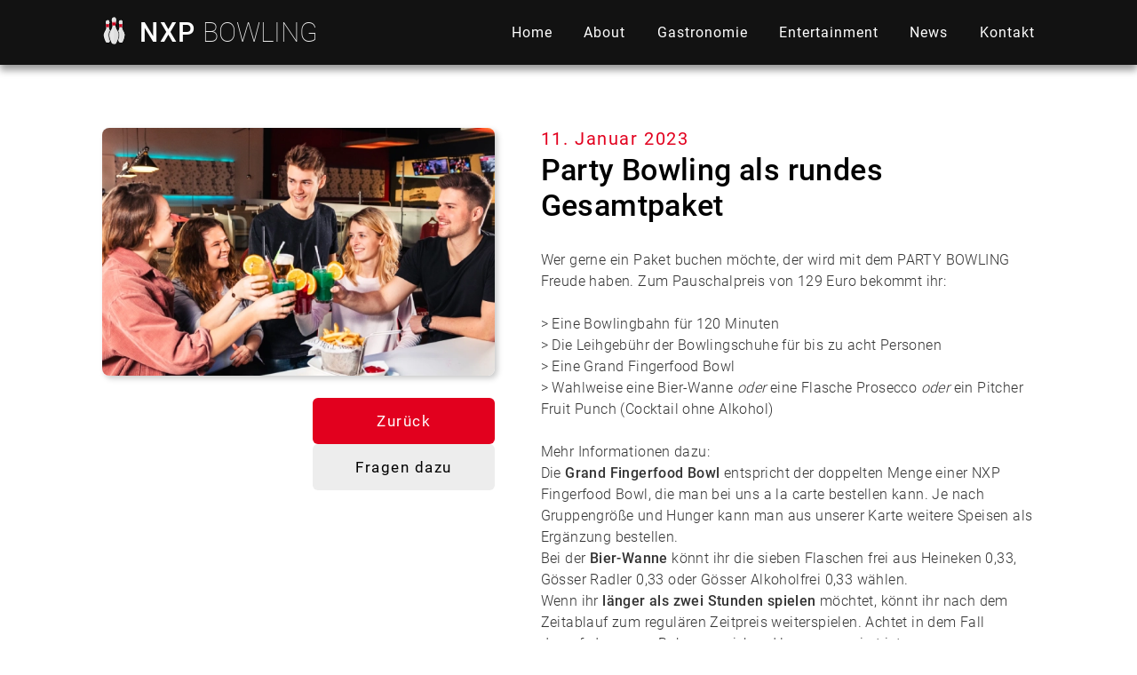

--- FILE ---
content_type: text/html; charset=UTF-8
request_url: https://www.nxp-bowling.at/news/article.php?id=489
body_size: 2157
content:

<!DOCTYPE html>
<html lang="de">

<head>
    <meta charset="utf-8" />
    <meta http-equiv="X-UA-Compatible" content="IE=edge" />
    <title>News Artikel | NXP BOWLING</title>
    <meta name="description" content="Immer die neuesten News Artikel." />
    <meta name="author" content="Lukas Prehl | IT Consulting, Web Design und Development" />
    <meta name="robots" content="index, follow" />
    <meta name="viewport" content="width=device-width, initial-scale=1" />
    <link href="https://www.nxp-bowling.at" rel="canonical" />
    <link rel="stylesheet" href="../style.css" async />
    <link rel="stylesheet" href="./article.css" async />
    <link rel="stylesheet" href="./article.mobile.css" async />
    <link rel="icon" href="../img/favicon.svg" />
<!-- Global site tag (gtag.js) - Google Analytics (pseudonymisiert) -->
<script async src="https://www.googletagmanager.com/gtag/js?id=G-MQ9FFTE2JD&aip=1"></script>
<script>
  window.dataLayer = window.dataLayer || [];
  function gtag(){dataLayer.push(arguments);}
  gtag('js', new Date());

  gtag('config', 'G-MQ9FFTE2JD', {'anonymize_ip':true});
</script>
</head>

<body>
    <div class="container">
        <!-- Navigation Section -->
        <nav class="navbar-subpage">
            <div class="max-width max-width-navbar">
                <div class="nav-logo">
                    <a href="../">
                        <img src="../img/favicon.svg" alt="Bowling Pins Icon" />
                        <span class="company">NXP</span>
                        <span class="subcompany">BOWLING</span>
                    </a>
                </div>
                <ul class="nav-links">
                    <li><a href="../">Home</a></li>
                    <li><a href="../about">About</a></li>
                    <li><a href="../gastronomie">Gastronomie</a></li>
                    <li><a href="../entertainment">Entertainment</a></li>
                    <li><a href="../news">News</a></li>
                    <div class="hidden">
                        <li><a href="../jobs">Jobs</a></li>
                    </div>
                    <li><a href="../kontakt">Kontakt</a></li>
                    <div class="hidden sublinks">
                        <li><a href="../faq">Häufige Fragen</a></li>
                        <li><a href="../hausordnung">hausordnung</a></li>
                        <li><a href="../datenschutz">Datenschutzerklärung</a></li>
                        <li><a href="../impressum">Impressum</a></li>
                    </div>
                </ul>
                <div class="nav-icon">
                    <div class="line1"></div>
                    <div class="line2"></div>
                    <div class="line3"></div>
                </div>
            </div>
        </nav>

        <!-- Article Section -->
        <section class="article">
            <div class="max-width">
                <div class="article-container">
                    <div class="left">
                        <div class="article-aside">
                                                            <img class="article-img" src="img/feiern.webp" alt="feiern.webp" title="Party Bowling als rundes Gesamtpaket" />
														                            <div class="button-50">
                                <button class="primary-btn">
                                    <a onclick="window.history.go(-1); return false;">Zurück</a>
                                </button>
                                <button class="secondary-btn">
                                    <a href="../kontakt">Fragen dazu</a>
                                </button>
                            </div>
                        </div>
                    </div>
                    <div class="right">
                        <h3 class="date red">
                            11. Januar 2023                        </h3>
                        <h1 class="title-sm">Party Bowling als rundes Gesamtpaket</h1>
                        <p class="info-text">Wer gerne ein Paket buchen möchte, der wird mit dem PARTY BOWLING Freude haben. Zum Pauschalpreis von 129 Euro bekommt ihr:<br />
<br />
> Eine Bowlingbahn für 120 Minuten<br />
> Die Leihgebühr der Bowlingschuhe für bis zu acht Personen<br />
> Eine Grand Fingerfood Bowl <br />
> Wahlweise eine Bier-Wanne <i>oder</i> eine Flasche Prosecco <i>oder</i> ein Pitcher Fruit Punch (Cocktail ohne Alkohol)<br />
<br />
Mehr Informationen dazu: <br />
Die <b>Grand Fingerfood Bowl</b> entspricht der doppelten Menge einer NXP Fingerfood Bowl, die man bei uns a la carte bestellen kann. Je nach Gruppengröße und Hunger kann man aus unserer Karte weitere Speisen als Ergänzung bestellen. <br />
Bei der <b>Bier-Wanne</b> könnt ihr die sieben Flaschen frei aus Heineken 0,33, Gösser Radler 0,33 oder Gösser Alkoholfrei 0,33 wählen. <br />
Wenn ihr <b>länger als zwei Stunden spielen</b> möchtet, könnt ihr nach dem Zeitablauf zum regulären Zeitpreis weiterspielen. Achtet in dem Fall darauf, dass eure Bahn ausreichend lange reserviert ist.<br />
<b>Ganz wichtig</b> sagt uns <u>vor dem Aufdrehen der Bahn, dass ihr das Party Bowling Package möchtet.</u> Eine nachträgliche Umwandlung eines Zeitpreises in ein Paket ist leider nicht möglich. Ihr könnt dann auch nicht mehr vom Paket zum Zeitpreis wechseln. Eine Anmerkung in der Reservierung ist hilfreich, entscheidend ist aber, dass ihr vor dem Aufdrehen der Bahn das Paket mit uns besprecht.<br />
<br />
Wenn du ein Party-Bowling-Package reservieren möchtest, rufe uns täglich ab 14:00 Uhr unter 02742-78899 an oder nutze den <a href=http://www.nxp-bowling.at/kalender target=blank>Online-Reservierungskalender</a>. Dabei bitte nicht vergessen: Die Bahn(en) für (mindestens) zwei Stunden reservieren. In der Anmerkung könnt ihr vermerken, dass ihr euch für das Package interessiert. </p>
                    </div>
                </div>
            </div>
        </section>
    </div>
    <script src="../MobileNavigation.js" defer></script>
</body>

</html>

--- FILE ---
content_type: text/css
request_url: https://www.nxp-bowling.at/style.css
body_size: 3716
content:
/* Fonts */
@font-face {
    font-family: "Roboto";
    font-style: normal;
    font-weight: 100;
    font-display: swap;
    src: local(""),
        url("./assets/fonts/roboto-v30-latin-100.woff2") format("woff2"),
        url("./assets/fonts/roboto-v30-latin-100.woff") format("woff");
}
@font-face {
    font-family: "Roboto";
    font-style: normal;
    font-weight: 300;
    font-display: swap;
    src: local(""),
        url("./assets/fonts/roboto-v30-latin-300.woff2") format("woff2"),
        url("./assets/fonts/roboto-v30-latin-300.woff") format("woff");
}
@font-face {
    font-family: "Roboto";
    font-style: normal;
    font-weight: 400;
    font-display: swap;
    src: local(""),
        url("./assets/fonts/roboto-v30-latin-regular.woff2") format("woff2"),
        url("./assets/fonts/roboto-v30-latin-regular.woff") format("woff");
}
@font-face {
    font-family: "Roboto";
    font-style: normal;
    font-weight: 500;
    font-display: swap;
    src: local(""),
        url("./assets/fonts/roboto-v30-latin-500.woff2") format("woff2"),
        url("./assets/fonts/roboto-v30-latin-500.woff") format("woff");
}
@font-face {
    font-family: "Roboto";
    font-style: normal;
    font-weight: 700;
    font-display: swap;
    src: local(""),
        url("./assets/fonts/roboto-v30-latin-700.woff2") format("woff2"),
        url("./assets/fonts/roboto-v30-latin-700.woff") format("woff");
}
@font-face {
    font-family: "Roboto";
    font-style: normal;
    font-weight: 900;
    font-display: swap;
    src: local(""),
        url("./assets/fonts/roboto-v30-latin-900.woff2") format("woff2"),
        url("./assets/fonts/roboto-v30-latin-900.woff") format("woff");
}
@font-face {
    font-family: "Indie Flower";
    font-style: normal;
    font-weight: 400;
    font-display: swap;
    src: local(""),
        url("./assets/fonts/indie-flower-v17-latin-regular.woff2")
            format("woff2"),
        url("./assets/fonts/indie-flower-v17-latin-regular.woff") format("woff");
}

/* Basics */
* {
    margin: 0;
    padding: 0;
    box-sizing: border-box;
    text-decoration: none;
    font-family: "Roboto", sans-serif;
    user-select: text;
}
html {
    scroll-behavior: smooth;
}
body {
    overflow-x: hidden;
}
::selection {
    background-color: #e2001e;
    color: white;
}
.container {
    position: relative;
}
.max-width {
    padding: 0 9vw;
}
.max-width-medium {
    padding: 0 9vw;
}
@media only screen and (min-width: 2400px) {
    .max-width-medium {
        padding: 0 15vw;
    }
}
.max-width-small {
    padding: 0 9vw;
}
@media only screen and (max-width: 992px) {
    .max-width,
    .max-width-small {
        padding: 0 7vw;
    }
}
@media only screen and (min-width: 1700px) {
    .max-width-small {
        padding: 0 15vw;
    }
}

/* Text */
.section-title {
    font-size: 3.5vw;
    font-weight: 600;
    letter-spacing: 1.2px;
    line-height: 1.1;
    margin-bottom: 40px;
    width: 80%;
}
@media only screen and (max-width: 580px) {
    .section-title {
        font-size: 32px;
        width: 100%;
    }
}
@media only screen and (min-width: 580px) and (max-width: 992px) {
    .section-title {
        font-size: calc(51px + 0.390625vw);
        width: 100%;
    }
}
@media only screen and (max-width: 992px) {
    .business-clients .section-title {
        font-size: 28px;
        width: 100%;
    }
}
.w-100 {
    width: 100%;
}
.title {
    font-size: calc(22.3px + 0.390625vw);
    letter-spacing: 1.2px;
    line-height: 1;
    font-weight: 600;
    color: rgba(0, 0, 0, 0.8);
}
@media only screen and (max-width: 580px) {
    .title {
        font-size: 15px;
        letter-spacing: 0.2px;
        line-height: 1;
        font-weight: 600;
        color: rgba(0, 0, 0, 0.8);
    }
}
.title-sm {
    font-size: calc(20px + 0.390625vw);
    font-weight: 500;
    letter-spacing: 0.4px;
    line-height: 1;
    color: rgba(0, 0, 0, 1);
}
.headline-sm {
    font-size: calc(14.4px + 0.390625vw);
    font-weight: 500;
    color: rgba(0, 0, 0, 0.8);
}
@media only screen and (max-width: 992px) {
    .headline-sm {
        font-size: calc(17.5px + 0.390625vw);
    }
}
.headline-md {
    font-size: calc(17.5px + 0.390625vw);
    font-weight: 500;
    letter-spacing: 0.4px;
    color: rgba(0, 0, 0, 0.8);
}
.subheading {
    color: #e2001e;
    font-size: calc(16.3px + 0.390625vw);
    font-weight: 500;
    margin-bottom: 20px;
    letter-spacing: 2.2px;
}
.info-text {
    font-size: calc(11.3px + 0.390625vw);
    font-weight: 300;
    letter-spacing: 0.4px;
    line-height: 1.5;
    color: rgba(0, 0, 0, 0.8);
}
@media only screen and (max-width: 992px) {
    .info-text {
        font-size: 17px;
    }
}
@media only screen and (min-width: 580px) and (max-width: 992px) {
    .hero-subpage .info-text {
        font-size: 20px;
    }
}
@media only screen and (min-width: 992px) {
    .justify {
        text-align: justify;
    }
}
.white {
    color: rgb(225, 225, 225);
}
.red {
    color: #e2001e;
}
.line-2 {
    display: -webkit-box;
    overflow: hidden;
    -webkit-line-clamp: 2;
    -webkit-box-orient: vertical;
}
.line-3 {
    display: -webkit-box;
    overflow: hidden;
    -webkit-line-clamp: 3;
    -webkit-box-orient: vertical;
}
.line-4 {
    display: -webkit-box;
    overflow: hidden;
    -webkit-line-clamp: 4;
    -webkit-box-orient: vertical;
}
.line-6 {
    display: -webkit-box;
    overflow: hidden;
    -webkit-line-clamp: 6;
    -webkit-box-orient: vertical;
}
.line-8 {
    display: -webkit-box;
    overflow: hidden;
    -webkit-line-clamp: 8;
    -webkit-box-orient: vertical;
}

/* Buttons */
button {
    all: unset;
    cursor: pointer;
}
.button-50 {
    display: flex;
    gap: 20px;
}
@media only screen and (max-width: 992px) {
    .button-50 {
        display: block;
        gap: none;
    }
}
@media only screen and (min-width: 992px) and (max-width: 1400px) {
    .button-50 {
        flex-direction: column;
    }
}
@media only screen and (min-width: 1130px) and (max-width: 1400px) {
    #about .button-50,
    .business-clients .button-50 {
        flex-direction: row;
    }
    #about .secondary-btn a,
    .business-clients .secondary-btn a {
        margin-top: 40px;
        margin-bottom: 0;
    }
}
.button-100,
.button-100 .primary-btn {
    width: 100%;
}
.primary-btn {
    margin: 40px 0 15px 0;
}
.primary-btn a {
    display: flex;
    justify-content: center;
    background-color: #e2001e;
    color: #fff;
    font-size: calc(12px + 0.390625vw);
    font-weight: 400;
    letter-spacing: 1.5px;
    width: 100%;
    padding: 16px 48px;
    border-radius: 6px;
    transition: all 0.3s ease;
}
@media only screen and (max-width: 992px) {
    .primary-btn {
        margin-bottom: 0;
    }
    .primary-btn a {
        font-size: 18px;
        width: auto;
    }
}
@media only screen and (min-width: 992px) and (max-width: 1400px) {
    .primary-btn {
        margin-bottom: 0px;
    }
}
@media (hover: hover) {
    .primary-btn a:hover {
        transform: translateY(-5px);
        background-color: #f40d2c;
    }
}
.secondary-btn {
    margin: 40px 0 15px 0;
}
.secondary-btn a {
    display: flex;
    justify-content: center;
    background-color: rgba(194, 194, 194, 0.3);
    color: black;
    font-size: calc(12px + 0.390625vw);
    font-weight: 400;
    letter-spacing: 1.5px;
    width: 100%;
    padding: 16px 48px;
    border-radius: 6px;
    text-align: center;
    transition: all 0.3s ease;
}
@media (hover: hover) {
    .secondary-btn a:hover {
        background-color: #373737;
        transform: translateY(-5px);
        color: white;
    }
}
@media only screen and (max-width: 992px) {
    .secondary-btn {
        display: none;
    }
}
@media only screen and (min-width: 992px) and (max-width: 1400px) {
    .secondary-btn {
        margin-top: 0px;
    }
}

/* Navigation */
.container {
    min-height: 100vh;
}
.navbar {
    position: fixed;
    z-index: 999;
    width: 100vw;
    padding: 3vh 0 6vh;
    height: auto;
    background-color: transparent;
    transition: all 0.3s ease;
}
@media only screen and (max-width: 992px) {
    .navbar {
        padding: 4vh 0;
    }
}
.navbar.sticky {
    padding: 0;
    height: calc(43px + 4.2vh);
    background-color: #121212;
    transition: all 0.5s ease;
    box-shadow: 0 6px 8px 0 rgba(0, 0, 0, 0.4);
}
.max-width-navbar {
    display: flex;
    align-items: center;
    justify-content: space-between;
    height: 100%;
    padding-right: calc(9vw - 10px);
}
.navbar-subpage {
    position: fixed;
    z-index: 999;
    width: 100vw;
    height: calc(43px + 4.2vh);
    background-color: #121212;
    box-shadow: 0 6px 8px 0 rgba(0, 0, 0, 0.4);
    transition: all 0.3s ease;
}
@media only screen and (max-width: 1199px) {
    .navbar-subpage {
        min-height: 75px;
    }
}
.nav-logo {
    display: flex;
    align-items: center;
    justify-content: center;
    z-index: 99;
    font-size: 30px;
}
.nav-logo a {
    display: flex;
}
.nav-logo img {
    width: 27px;
    height: 31px;
    vertical-align: text-bottom;
    margin-right: 15px;
    opacity: 0.9;
}
.company {
    color: white;
    font-weight: 500;
    letter-spacing: 1.5px;
    margin-right: 7px;
}
.subcompany {
    color: rgba(235, 235, 235, 1);
    font-weight: 100;
    letter-spacing: 0.5;
}
.nav-links {
    display: flex;
    list-style: none;
}
.nav-links li a {
    display: inline-block;
    position: relative;
    color: white;
    letter-spacing: 1px;
    font-size: calc(11.3px + 0.390625vw);
    margin-left: 1.2vw;
    padding: 10px;
    text-transform: initial;
    transition: all 0.8s ease;
}
@media (hover: hover) {
    .nav-links li a::after {
        content: "";
        position: absolute;
        width: 100%;
        transform: scaleX(0);
        bottom: 0;
        left: 0;
        height: 3px;
        background-color: #e2001e;
        transition: transform 0.3s ease-out;
    }
    .nav-links li a:hover::after {
        transform: scaleX(1);
        transform-origin: bottom;
    }
}
@media only screen and (min-width: 1199px) {
    .nav-links .hidden {
        display: none;
    }
}
.nav-links .sublinks {
    padding-top: 25px;
    text-align: center;
}
.nav-links .sublinks a {
    color: #888;
    font-size: 15px;
    font-weight: 300;
    text-transform: uppercase;
    padding: 3px;
}
.nav-icon {
    display: none;
}
.nav-icon div {
    width: 25px;
    height: 2.5px;
    background-color: white;
    margin: 5px;
    transition: all 0.2s ease;
}
@media only screen and (max-width: 1199px) {
    .nav-logo {
        transform-origin: left;
        scale: 0.9;
    }
    .nav-links {
        position: absolute;
        right: 0px;
        top: 0vh;
        height: 100vh;
        width: 100vw;
        background-color: black;
        display: flex;
        flex-direction: column;
        align-items: center;
        justify-content: space-between;
        padding: 15vh 0 14vh 0;
        transform: translate(100%);
        transition: transform 0.5s ease;
    }
    .nav-links li {
        opacity: 0;
    }
    .nav-links li a {
        margin-left: 0px;
        font-size: 26px;
        padding: 0px;
    }
    .nav-icon {
        display: block;
    }
}
.nav-active {
    transform: translate(00%);
}
@keyframes navLinkFade {
    from {
        opacity: 0;
    }
    to {
        opacity: 1;
    }
}
.closeNav .line1 {
    transform: rotate(-45deg) translate(-5px, 6px);
}
.closeNav .line2 {
    transform: translate(1000%);
    transition: transform 0.2s ease;
}
.closeNav .line3 {
    transform: rotate(45deg) translate(-5px, -6px);
}

/* ScrollUpBtn */
.scrollUpBtn {
    position: fixed;
    height: 55px;
    width: 55px;
    right: 30px;
    bottom: 20px;
    text-align: center;
    background-color: #e2001e;
    color: white;
    line-height: 40px;
    z-index: 998;
    border-radius: 6px;
    cursor: pointer;
    opacity: 0;
    transform: translateY(100px);
    transition: all 0.3s ease;
}
.scrollUpBtn.show {
    pointer-events: auto;
    opacity: 1;
    transform: translateY(0px);
}
.scrollUpBtn:hover {
    transform: translateY(-5px);
    background-color: #f40d2c;
}
.scrollUpBtn i {
    font-size: 30px;
    height: 100%;
    display: flex;
    align-items: center;
    justify-content: center;
}
@media only screen and (max-width: 580px) {
    .scrollUpBtn {
        display: none;
    }
}

/* Subpage Hero Section */
.hero-subpage {
    background-color: #f9f9f9;
}
.hero-subpage-container {
    display: grid;
    grid-template-columns: 1fr 42%;
    grid-gap: 7%;
    height: 100vh;
    padding-top: calc(43px + 4.2vh);
}
.hero-subpage .left,
.hero-subpage .right {
    display: flex;
    flex-direction: column;
    justify-content: center;
}
@media only screen and (max-width: 992px) {
    .hero-subpage-container {
        grid-template-columns: 1fr;
        height: calc(100vh - 75px);
        padding-top: 75px;
    }
    .hero-subpage .left {
        text-align: center;
    }
    .hero-subpage .right {
        display: none;
    }
}
@media only screen and (max-height: 450px) and (orientation: landscape) {
    .hero-subpage {
        padding-top: 75px;
    }
    .hero-subpage-container {
        grid-template-columns: 1fr;
        height: min-content;
        padding: 70px 0 80px;
    }
}
.hero-img-container {
    position: relative;
    width: 34.5vw;
    height: 75vh;
}
.hero-img {
    width: 34.5vw;
    height: 75vh;
    border-radius: 16px;
    object-fit: cover;
    object-position: 70%;
}
.arrows {
    display: flex;
    justify-content: space-between;
    position: absolute;
    left: 15px;
    right: 15px;
    top: 50%;
    transform: translateY(-50%);
}
.arrows i {
    /* color: rgba(255, 255, 255, 0.25); */
    color: rgba(255, 255, 255, 0.6);
    transition: all 0.3s ease;
}
.arrows i:hover {
    color: white;
    cursor: pointer;
}
.dots {
    display: flex;
    justify-content: flex-end;
    margin-top: 3px;
}
.dot {
    cursor: pointer;
    height: 10px;
    width: 10px;
    margin: 0 3px;
    background-color: #bbb;
    border-radius: 50%;
    display: inline-block;
    transition: background-color 0.6s ease;
}
.dot.active,
.dot:hover {
    background-color: #494b55;
}

/* Business Clients Section */
.business-clients-container {
    padding: 150px 0;
    display: grid;
    grid-template-columns: 1fr 45%;
    grid-gap: 7%;
}
@media only screen and (max-width: 992px) {
    .business-clients-container {
        display: flex;
        flex-direction: column-reverse;
        text-align: center;
        padding: 70px 0 80px;
    }
    .business-clients-container .section-title {
        margin-bottom: 15px;
    }
}
.business-clients .left,
.business-clients .right {
    display: flex;
    flex-direction: column;
    justify-content: center;
}
.business-clients-img {
    width: 100%;
    border-radius: 16px;
    object-fit: cover;
    object-position: 70%;
}
@media only screen and (max-width: 992px) {
    .business-clients-img {
        margin-bottom: 10%;
    }
}
.no-radius {
    border-radius: 0;
}

/* Footer Subpage Section */
.footer-subpage {
    min-height: calc(100vh - 285px);
    padding-top: calc(43px + 4.2vh);
}
@media only screen and (max-width: 1200px) {
    .footer-subpage {
        padding-top: 75px;
    }
}
.footer-subpage-container {
    padding: 60px 0 150px;
}
@media only screen and (max-width: 992px) {
    .footer-subpage-container {
        padding: 50px 0 70px;
    }
}
.red-stripe {
    background-color: #e2001e;
    width: 50px;
    height: 5px;
    margin-top: -30px;
    margin-bottom: 45px;
}

/* Footer Section */
.footer {
    background-color: #121212;
    color: #888;
}
.mobile-footer {
    display: none;
}
.footer-container-main {
    display: grid;
    grid-template-columns: min-content 1fr min-content;
    grid-gap: 60px;
    padding: 45px 0;
    align-items: flex-end;
}
.footer-logo {
    display: flex;
    justify-content: center;
}
.footer-img {
    width: calc(155px + 4vw);
}
.footer-infos {
    display: flex;
    flex-direction: column;
    position: relative;
    line-height: 2.1;
}
.border-left {
    position: absolute;
    background-color: #202020;
    width: 3px;
    left: -30px;
    bottom: 0;
    top: 13px;
}
.company-name {
    display: flex;
    font-size: calc(23.5px + 0.390625vw);
}
.footer-text {
    font-size: calc(10.7px + 0.390625vw);
    font-weight: 300;
}
.footer-text a {
    color: inherit;
}
.footer-text a:hover {
    color: white;
}
.rows {
    display: flex;
    align-items: center;
    gap: 10px;
    letter-spacing: 0.6px;
    line-height: 1.6;
}
.rows i {
    font-size: calc(9.4px + 0.390625vw);
}
.status {
    display: flex;
    font-size: calc(10.7px + 0.390625vw);
}
.footer-grid {
    display: grid;
    margin: auto;
    grid-template-columns: repeat(5, calc(51px + 0.390625vw));
    grid-template-rows: repeat(2, calc(51px + 0.390625vw));
    column-gap: 16px;
    row-gap: 16px;
}
.btn {
    display: flex;
    align-items: center;
    justify-content: center;
    border-radius: 6px;
    background-color: #202020;
    color: inherit;
    transition: all 0.5s ease;
}
.btn:hover {
    background-color: #e2001e;
    color: white;
    cursor: pointer;
}
.footer-booking {
    grid-column: 1 / 6;
}
.footer-booking p {
    letter-spacing: 1.3px;
}
.footer-socials i {
    font-size: calc(20px + 0.390625vw);
}
.footer-extra {
    background-color: rgb(14, 14, 14);
}
.footer-container-extra {
    display: flex;
    justify-content: space-between;
    padding: 10px 0;
}
.footer-extra a,
.footer-extra p {
    color: inherit;
    margin-left: calc(16px + 0.5vw);
    font-weight: 300;
    font-size: calc(11.1px + 0.2vw);
    letter-spacing: 0.8px;
    line-height: 1.5;
}
.footer-extra p {
    margin-left: 12px;
}
.footer-extra a:hover {
    color: #f9f9f9;
}
.footer-extra .left {
    display: flex;
}
.designer,
.designer a {
    margin-left: 0px !important;
    color: #343434 !important;
}
.designer a:hover {
    color: white !important;
}
@media only screen and (min-width: 992px) and (max-width: 1150px) {
    .footer .max-width {
        padding: 0 5vw;
    }
}
@media only screen and (max-width: 992px) {
    .footer {
        display: none;
    }
    .mobile-footer {
        display: block;
        background-color: #121212;
        color: #f9f9f9;
        position: absolute;
        bottom: -240px;
    }
    .mobile-footer-container {
        text-align: left;
        padding: 30px 0;
    }
    .dd-section {
        display: flex;
        flex-direction: column;
        align-items: center;
        padding: 0 12px;
        border-bottom: 0.5px solid #393939;
    }
    .dd-section:nth-last-child(1) {
        border-bottom: none;
    }
    .dd-headline {
        display: flex;
        align-items: center;
        justify-content: space-between;
        width: 100%;
        padding: 12px 0;
    }
    .headline-footer {
        font-size: calc(16.3px + 0.390625vw);
        font-weight: 400;
        letter-spacing: 1.4px;
    }
    .dd-headline:after {
        content: "\002B";
        color: white;
        font-weight: bold;
        float: right;
    }
    .active:after {
        content: "\2212";
    }
    .dd-content {
        width: 100%;
        font-weight: 300;
        color: inherit;
        max-height: 0;
        overflow: hidden;
        transition: max-height 0.4s ease-out;
    }
    .mobile-footer-company {
        display: flex;
        flex-direction: row;
        margin-bottom: 20px;
    }
    .footer-img {
        scale: 0.4;
    }
    .mobile-footer-socials {
        display: grid;
        grid-template-columns: repeat(5, 1fr);
        grid-template-rows: 1fr;
        grid-gap: 10px;
        margin-bottom: 20px;
    }
    .footer-socials i {
        padding: 13px;
    }
    .legal-links {
        display: flex;
        flex-direction: column;
        margin-bottom: 20px;
        line-height: 1.5;
        letter-spacing: 0.4;
        text-align: left;
        font-size: 16px;
    }
    .legal-links a {
        color: #888;
    }
    .mobile-footer-booking {
        margin-bottom: 20px;
        display: flex;
        flex-direction: column;
        gap: 5px;
    }
    .footer-booking {
        height: 50px;
    }
    .footer-booking a {
        color: inherit;
        font-weight: 400;
        letter-spacing: 0.4px;
        font-size: 16px;
    }
    .rows {
        gap: 5px;
    }
    .footer-text,
    .status {
        font-size: 16px;
    }
    .footer-logo {
        height: 39px;
        margin-right: 15px;
    }
    .company-name {
        margin-bottom: 15px;
    }
}


--- FILE ---
content_type: text/css
request_url: https://www.nxp-bowling.at/news/article.css
body_size: 572
content:
/* Article Section */
.article {
    min-height: calc(100vh - 75px);
    padding-top: 75px;
}
.article-container {
    display: grid;
    grid-template-columns: 39% 1fr;
    grid-gap: 8%;
}
.left {
    padding-top: calc(20vh - 75px);
    padding-bottom: calc(20vh - 75px);
}
.article-aside {
    position: fixed;
    display: flex;
    flex-direction: column;
    align-items: flex-end;
    gap: 1.2vw;
}
.right {
    display: flex;
    flex-direction: column;
    align-items: flex-end;
    justify-content: center;
    align-items: flex-start;
    justify-content: center;
    padding-top: calc(20vh - 75px);
    padding-bottom: calc(20vh - 75px);
}
.article-img {
    display: flex;
    align-items: center;
    justify-content: center;
    width: 34.5vw;
    height: auto;
    border-radius: 8px;
    box-shadow: 3px 3px 6px #c9c9c9, -3px -3px 6px #fff;
    margin-bottom: 25px;
}
.labels {
    display: flex;
    gap: 10px;
    overflow-x: scroll;
    scrollbar-width: none;
    white-space: nowrap;
    width: auto;
}
.labels::-webkit-scrollbar {
    display: none;
}
.label {
    display: flex;
    align-items: center;
    width: fit-content;
    white-space: nowrap;
    font-size: 14px;
    font-weight: 500;
    letter-spacing: 1.4px;
    color: rgba(0, 0, 0, 0.6);
    background-color: rgb(230, 230, 230);
    border-radius: 99px;
    padding: 5px 15px;
    user-select: none;
}
.label:hover {
    background-color: rgb(220, 220, 220);
    cursor: pointer;
}
.sm {
    font-size: calc(8.4px + 0.390625vw);
}
.primary-btn,
.secondary-btn {
    margin: 0;
}
.article .title-sm {
    font-size: calc(29px + 0.390625vw);
    line-height: 1.2;
    margin-bottom: 30px;
}
.date {
    margin-bottom: 3px;
    font-weight: 400;
    letter-spacing: 1.6px;
    font-size: 20px;
}
.article .info-text a {
    color: #e2001e;
    font-weight: 400;
}
.article .info-text b {
    font-weight: 500;
}


--- FILE ---
content_type: text/css
request_url: https://www.nxp-bowling.at/news/article.mobile.css
body_size: 195
content:
@media only screen and (max-width: 992px) {
    .article-container {
        grid-template-columns: 1fr;
        grid-gap: 0;
    }
    .article-container .left {
        padding-bottom: 0;
        padding-top: 35px;
    }
    .article-aside {
        position: static;
        align-items: flex-start;
    }
    .article-img {
        width: 87vw;
        border-radius: 6;
        margin-bottom: 5px;
        margin-left: -0.5vw;
    }
    .article-aside .button-50 {
        display: none;
    }
    .article-aside .labels {
        display: none;
    }
    .article-container .right {
        padding-top: 40px;
    }
    .article .title-sm {
        margin-bottom: 20px;
        font-size: 24px;
    }
}


--- FILE ---
content_type: image/svg+xml
request_url: https://www.nxp-bowling.at/img/favicon.svg
body_size: 6353
content:
<svg version="1.2" xmlns="http://www.w3.org/2000/svg" viewBox="0 0 406 512" width="406" height="512">
	<title>bowling-pin-svg</title>
	<defs>
		<image  width="64" height="10" id="img1" href="[data-uri]"/>
		<image  width="50" height="10" id="img2" href="[data-uri]"/>
		<image  width="64" height="10" id="img3" href="[data-uri]"/>
		<image  width="50" height="10" id="img4" href="[data-uri]"/>
		<image  width="75" height="10" id="img5" href="[data-uri]"/>
		<image  width="60" height="10" id="img6" href="[data-uri]"/>
	</defs>
	<style>
		.s0 { fill: #ffffff;stroke: #000000;paint-order:stroke fill markers;stroke-linejoin: round;stroke-width: 20 } 
		.s1 { fill: #f6f6f6 } 
		.s2 { fill: #e2001e } 
		.s3 { fill: #c9c9c9 } 
	</style>
	<path id="Layer copy 3" class="s0" d="m132.1 428.6c-4.4 10.7-8.8 20-12.5 27.3-5.4 10.7-9.3 17-9.3 17 0 0-12.5 5.6-29.3 5.6-16.7 0-29.3-5.6-29.3-5.6 0 0-58.1-96.1-39.2-167.6l20.3-41.3c21.1-37.3 25.5-55.7 23.3-83.1-0.9-10.9-2.8-23.3-5.2-38.9q-0.9-6-1.9-12.8c-10.5-71.5 22.1-69.3 32-69.3 9.4 0 42.5-2.2 32 69.3q-1 6.8-1.9 12.8c-2.3 15.6-4.3 28-5.2 38.9-1.8 22.4 0.9 38.9 13.5 64.6 3.3 6.7 7.2 14 11.9 22.2z"/>
	<path id="Layer" class="s1" d="m132.1 428.6c-4.4 10.7-8.8 20-12.5 27.3-5.4 10.7-9.3 17-9.3 17 0 0-12.5 5.6-29.3 5.6v-418.6c9.4 0 42.5-2.2 32 69.3q-0.9 6.8-1.9 12.8c-2.3 15.6-4.3 28-5.2 38.9-1.8 22.4 0.9 38.9 13.5 64.6 3.3 6.7 7.2 14 11.9 22.2z"/>
	<path id="Layer" class="s2" d="m111.1 142c-2.3 15.6-4.3 28-5.2 38.9h-49.8c-0.9-10.9-2.8-23.3-5.2-38.9z"/>
	<use id="Layer 1 copy 4" href="#img1" x="49" y="132"/>
	<use id="Layer 1 copy 5" href="#img2" x="56" y="181"/>
	<path id="Layer copy 2" class="s0" d="m386.5 399.7l-15.6 40.8c-5 10.6-10.4 22.5-16.9 33.2-9.1 2.7-19.1 4.3-29 4.3-10 0.1-20-1.6-29.2-5.3-5.3-8.1-9.8-17-14.1-25.9-2.5-5.4-5-10.9-7.4-16.2-1.1-4.3-4.3-8.6-4.8-13.2l1-142.5c4.1-6.9 8.1-13.9 11.8-21q0.2-0.4 0.4-0.8c10.1-19 18-38.9 17.9-60.7q0-5.8-0.5-11.5c-0.9-13-3.2-26-5.3-38.9-1.4-8.9-2.7-17.8-3.4-26.8-1.3-16-1.7-38.8 12.6-49.9 6.1-4.7 13.5-5.4 21-5.4q0.5 0 1 0c8.7 0 17 1.8 23.1 8.5 13.6 15 10.6 41.2 8.1 59.5-0.7 4.7-1.4 9.4-2.2 14.1-2.1 12.9-4.4 25.9-5.3 38.9-0.4 6.1-0.5 12.1-0.1 18.2 1.3 22.5 11.4 43 22.2 62.4 6.8 12.2 15 23.8 19.6 37.1 3.7 10.6 5.4 21.8 5.8 33 0.8 23.1-3.9 46.1-10.7 68.1z"/>
	<path id="Layer" class="s1" d="m386.5 399.7l-15.6 40.8c-5 10.6-10.4 22.5-16.9 33.2-9.1 2.7-19.1 4.3-29 4.3v-418.1q0.5 0 1 0c8.7 0 17 1.8 23.1 8.5 13.6 15 10.6 41.2 8.1 59.5-0.7 4.7-1.4 9.4-2.2 14.1-2.1 12.9-4.4 25.9-5.3 38.9-0.4 6.1-0.5 12.1-0.1 18.2 1.3 22.5 11.4 43 22.2 62.4 6.8 12.2 15 23.8 19.6 37.1 3.7 10.6 5.4 21.8 5.8 33 0.8 23.1-3.9 46.1-10.7 68.1z"/>
	<path id="Layer" class="s2" d="m355 142c-2.1 12.9-4.4 25.9-5.3 38.9h-49.6c-0.9-13-3.2-26-5.3-38.9z"/>
	<use id="Layer 1 copy 2" href="#img3" x="293" y="132"/>
	<use id="Layer 1 copy 3" href="#img4" x="300" y="181"/>
	<g id="Layer">
		<path id="Layer" class="s3" d="m131.3 267.7l0.8 160.9c-4.4 10.7-8.8 20-12.5 27.3-22.3-53.1-45.2-135.5-8.6-196.3q4.5-7.4 8.4-14.1c3.3 6.7 7.2 14 11.9 22.2z"/>
		<path id="Layer" class="s3" d="m301.7 379.6c-5.1 24.1-12.1 47.3-20 67.2-2.5-5.4-5-10.9-7.4-16.2-1.1-4.3-4.3-8.6-4.8-13.2l1-142.5c4.1-6.9 8.1-13.9 11.8-21q0.2-0.4 0.4-0.8 1.9 3.2 3.9 6.5c12.4 20.6 19.2 45.2 19.4 73.1 0.1 13.6-2.1 36.1-4.3 46.9z"/>
	</g>
	<path id="Layer copy" class="s0" d="m284.4 333.1l-3.9 42.5c-12 63.9-47 121.7-47 121.7 0 0-14.9 6.6-34.7 6.6-19.8 0-34.6-6.6-34.6-6.6 0 0-85.9-141.7-34.7-226.5 35.5-58.9 42.8-82.2 39.8-119.4-1-12.9-3.3-27.6-6.1-46q-1.1-7.2-2.3-15.1c-12.4-84.8 26.2-82.2 37.9-82.2 1 0 2.1 0 3.3 0 14 0.2 46 4.4 34.6 82.2q-1.1 7.9-2.2 15.1c-2.8 18.4-5.1 33-6.2 46-3 37.2 4.3 60.5 39.9 119.4 11.3 18.7 15.9 40.2 16.2 62.3z"/>
	<path id="Layer" class="s1" d="m284.4 333.1l-3.9 42.5c-12 63.9-47 121.7-47 121.7 0 0-14.9 6.6-34.7 6.6v-495.8h3.3c14 0.2 46 4.4 34.6 82.2q-1.1 7.9-2.2 15.1c-2.8 18.4-5.1 33-6.2 46-3 37.2 4.3 60.5 39.9 119.4 11.3 18.7 15.9 40.2 16.2 62.3z"/>
	<path id="Layer" class="s2" d="m234.5 105.4l-6.2 46h-59c-1-12.9-3.3-27.6-6.1-46z"/>
	<use id="Layer 1" href="#img5" x="161" y="96"/>
	<use id="Layer 1 copy" href="#img6" x="169" y="151"/>
	<g id="Layer">
	</g>
	<g id="Layer">
	</g>
	<g id="Layer">
	</g>
	<g id="Layer">
	</g>
	<g id="Layer">
	</g>
	<g id="Layer">
	</g>
	<g id="Layer">
	</g>
	<g id="Layer">
	</g>
	<g id="Layer">
	</g>
	<g id="Layer">
	</g>
	<g id="Layer">
	</g>
	<g id="Layer">
	</g>
	<g id="Layer">
	</g>
	<g id="Layer">
	</g>
	<g id="Layer">
	</g>
</svg>

--- FILE ---
content_type: text/javascript
request_url: https://www.nxp-bowling.at/MobileNavigation.js
body_size: 214
content:
const mobileNavigation = () => {
    const navIcon = document.querySelector(".nav-icon");
    const navLinks = document.querySelector(".nav-links");
    const navPoints = document.querySelectorAll(".nav-links li");

    navIcon.addEventListener("click", () => {
        navLinks.classList.toggle("nav-active");
        navPoints.forEach((link, index) => {
            if (link.style.animation) {
                link.style.animation = "";
            } else {
                link.style.animation = `navLinkFade 0.5s ease forwards ${
                    index / 6 + 0.4
                }s`;
            }
        });
        navIcon.classList.toggle("closeNav");
    });
    navLinks.addEventListener("click", () => {
        navLinks.classList.toggle("nav-active");
        navPoints.forEach((link, index) => {
            if (link.style.animation) {
                link.style.animation = "";
            } else {
                link.style.animation = `navLinkFade 0.5s ease forwards ${
                    index / 6 + 0.4
                }s`;
            }
        });
        navIcon.classList.toggle("closeNav");
    });
};
mobileNavigation();
